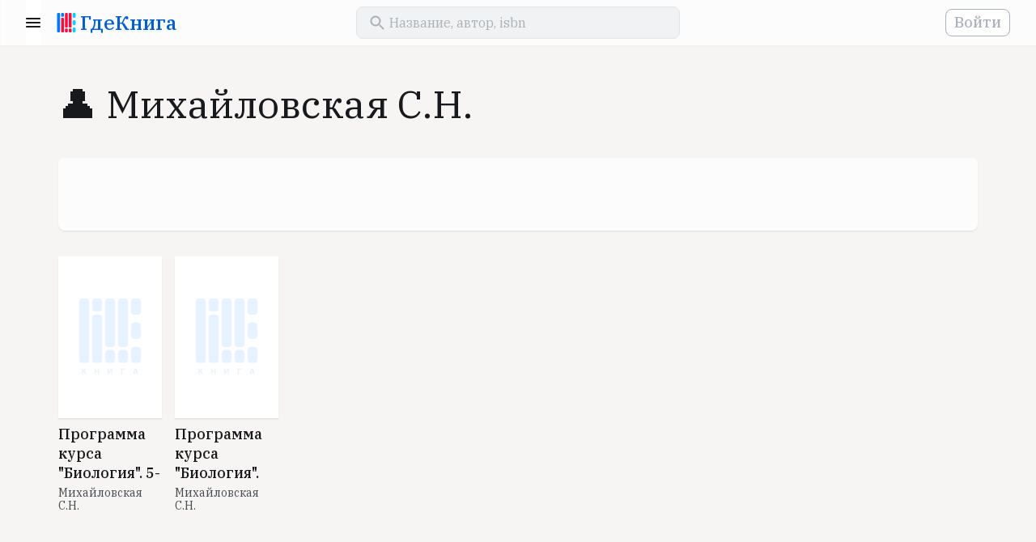

--- FILE ---
content_type: text/html; charset=UTF-8
request_url: https://www.gde-kniga.ru/authors/mihaylovskaya-s-n-4120a835-58e8-45f3-8e71-681b3ef2b914
body_size: 3797
content:
<!DOCTYPE html>
<html lang="ru">
    <head>
        <meta charset="UTF-8"/>
        <meta http-equiv="Content-Type" content="text/html; charset=utf-8"/>
        <meta http-equiv="X-UA-Compatible" content="IE=edge"/>
        <meta name="viewport" content="width=device-width, initial-scale=1, maximum-scale=5.0"/>
        <meta name="language" content="ru"/>

        <link rel="apple-touch-icon" sizes="57x57" href="/apple-icon-57x57.png">
        <link rel="apple-touch-icon" sizes="60x60" href="/apple-icon-60x60.png">
        <link rel="apple-touch-icon" sizes="72x72" href="/apple-icon-72x72.png">
        <link rel="apple-touch-icon" sizes="76x76" href="/apple-icon-76x76.png">
        <link rel="apple-touch-icon" sizes="114x114" href="/apple-icon-114x114.png">
        <link rel="apple-touch-icon" sizes="120x120" href="/apple-icon-120x120.png">
        <link rel="apple-touch-icon" sizes="144x144" href="/apple-icon-144x144.png">
        <link rel="apple-touch-icon" sizes="152x152" href="/apple-icon-152x152.png">
        <link rel="apple-touch-icon" sizes="180x180" href="/apple-icon-180x180.png">
        <link rel="icon" type="image/png" sizes="192x192"  href="/android-icon-192x192.png">
        <link rel="icon" type="image/png" sizes="32x32" href="/favicon-32x32.png">
        <link rel="icon" type="image/png" sizes="96x96" href="/favicon-96x96.png">
        <link rel="icon" type="image/png" sizes="16x16" href="/favicon-16x16.png">
        <link rel="manifest" href="/manifest.json">
        <meta name="msapplication-TileColor" content="#ffffff"/>
        <meta name="msapplication-TileImage" content="/ms-icon-144x144.png"/>
        <meta name="theme-color" content="#ffffff"/>
        <meta name="google-site-verification" content="8fjFTqJt0-WISyQ_La9Ga4p9bi04pzcyiS9wldIS4iA" />
        <meta name="p:domain_verify" content="d0726df9c7bef78c2f76a10f24f2f356"/>
        <meta name="google-adsense-account" content="ca-pub-4561691637896227">

        <link rel="shortcut icon" href="/favicon.ico" type="image/x-icon">
        <link href="https://fonts.googleapis.com/css?family=IBM+Plex+Serif:400,500,700&display=swap&subset=cyrillic" rel="stylesheet">

            <meta name="description" content="Все книги автора Михайловская С.Н. можно купить по выгодным ценам у наших партнеров." />

            <meta property="og:title" content="&#128100; Михайловская С.Н." />
    <meta property="og:description" content="Все книги автора Михайловская С.Н. можно купить по выгодным ценам у наших партнеров." />
    <meta property="og:url" content="https://www.gde-kniga.ru/authors/mihaylovskaya-s-n-4120a835-58e8-45f3-8e71-681b3ef2b914" />
    <meta property="og:image" content="" />

            <link rel="canonical" href="https://www.gde-kniga.ru/authors/mihaylovskaya-s-n-4120a835-58e8-45f3-8e71-681b3ef2b914" />

                        <link rel="stylesheet" href="/build/reset.333cc6d6.css">
            <link rel="stylesheet" href="/build/layout.dac930d8.css">
            <link rel="stylesheet" href="/build/styles.24d596b3.css">
            <link rel="stylesheet" href="/build/app.1a40cf91.css">
        
    <link rel="stylesheet" href="/build/share-app.41079052.css">
    <link rel="stylesheet" href="/build/tabs.a9cf4452.css">

        
        <title>&#128100; Михайловская С.Н. – Где книга</title>
    </head>
    <body>
        <header id="header" class="header"></header>
        <main>
                <section class="content content_share">
        
        <div class="wrapper">
            <header>
                <h1>&#128100; Михайловская С.Н.</h1>
                <span class="subtitle"></span>
            </header>

                                <div class="list-section">
        <div class="item-block">
            <div class="ads-block ads-block_horizontal">
    <script async src="https://pagead2.googlesyndication.com/pagead/js/adsbygoogle.js?client=ca-pub-4561691637896227" crossorigin="anonymous"></script>
    <!-- main -->
    <ins class="adsbygoogle"
        style="display:block"
        data-ad-client="ca-pub-4561691637896227"
        data-ad-slot="2056857740"
        data-ad-format="horizontal"
        data-full-width-responsive="true"></ins>
    <script>
        (adsbygoogle = window.adsbygoogle || []).push({});
    </script>
</div>        </div>
    </div>

    <div class="books-list">
                    <div class="book-card">
    <a href="/books/programma-kursa-biologiya-5-9-klass-fgos-mihaylovskaya-s-n-9785533018791-48804cdb-5eec-4c42-bef9-1d790e699581" title="Программа курса &quot;Биология&quot;. 5-9 класс. ФГОС">
        <span class="book-card__cover-wrapper">
            <span class="book-card__cover book-card__cover_empty"></span>
        </span>
        <span class="book-card__title">Программа курса &quot;Биология&quot;. 5-9 класс. ФГОС</span>
    </a>
                    <a class="book-card__author" href="/authors/mihaylovskaya-s-n-4120a835-58e8-45f3-8e71-681b3ef2b914" title="Михайловская С.Н.">Михайловская С.Н.</a>
        <span class="book-card__price" data-id="48804cdb-5eec-4c42-bef9-1d790e699581"></span>
</div>                    <div class="book-card">
    <a href="/books/programma-kursa-biologiya-10-11-klass-bazovyy-uroven-fgos-mihaylovskaya-s-n-9785533018777-dae51bef-f740-4259-8899-e65a816d00ee" title="Программа курса &quot;Биология&quot;. 10-11 класс. Базовый уровень. ФГОС">
        <span class="book-card__cover-wrapper">
            <span class="book-card__cover book-card__cover_empty"></span>
        </span>
        <span class="book-card__title">Программа курса &quot;Биология&quot;. 10-11 класс. Базовый уровень. ФГОС</span>
    </a>
                    <a class="book-card__author" href="/authors/mihaylovskaya-s-n-4120a835-58e8-45f3-8e71-681b3ef2b914" title="Михайловская С.Н.">Михайловская С.Н.</a>
        <span class="book-card__price" data-id="dae51bef-f740-4259-8899-e65a816d00ee"></span>
</div>            </div>

    
                    </div>

        <div class="share-block-wrapper">
            <div class="share-block">
                <div class="wrapper wrapper_content">
                                            <div class="share-block__image share-block__image_empty-author"></div>
                                        <div class="share-block__title">Михайловская С.Н.</div>
                    <div class="share-block__subtitle">Автор</div>
                    <!-- noindex -->
                    <div class="share-button-wrapper" id="share-button-container"></div>
                    <!-- /noindex -->
                </div>
            </div>
        </div>
    </section>
        </main>
        <footer class="footer">
            <div class="wrapper">
                <div class="logo mobile">
                    <a href="/"><span class="logo__text">ГдеКнига</span></a>
                </div>

                <div class="links-wrapper separator">
                    <div class="links desktop">
                        <div class="logo">
                            <a href="/"><span class="logo__text">ГдеКнига</span></a>
                        </div>
                    </div>

                    <div class="links">
                        <span class="links__title">Все в одном месте</span>
                        <ul class="links__list">
                            <li><a title="Исторический роман" href="/selections/istoricheskiy-roman-54c32736-c338-4972-b4a2-b9c00b4128bc">Исторический роман</a></li>
                            <li><a title="Лучшие детективы и триллеры" href="/selections/luchshie-detektivy-i-trillery-d8531ead-c41a-4016-99c5-15065eb761df">Лучшие детективы и триллеры</a></li>
                            <li><a title="Антиутопии" href="/selections/antiutopii-a7353dff-7697-4bfe-887a-f0fa0693b3fa">Антиутопии</a></li>
                            <li><a title="Экранизации" href="/selections/ekranizacii-2020-3b605a3a-bd52-44db-b9ff-bbb2bae24f51">Экранизации</a></li>
                            <li><a title="Научпоп 2020" href="/selections/nauchpop-2020-9e86d499-4158-4117-888c-033abc2f776b">Научпоп</a></li>
                            <li><a title="Нонфикшн 2020" href="/selections/nonfikshn-2020-52582c60-d8b9-4c8f-bf91-08d86c0650bc">Нонфикшн</a></li>
                            <li><a title="Книги об инвестициях" href="/selections/knigi-ob-investiciyah-144f12f4-5de5-4e4c-b5c1-417ada33f810">Книги об инвестициях</a></li>
                            <li><a title="Боремся со стрессом" href="/selections/boremsya-so-stressom-fbc70f3e-a6b2-4581-93df-e24062c68169">Боремся со стрессом</a></li>
                        </ul>
                    </div>

                    <div class="links">
                        <span class="links__title">Мы рекомендуем</span>
                        <ul class="links__list">
                            <li><a title="Авторы" href="/authors">Авторы</a></li>
                            <li><a title="Издательства" href="/publishers">Издательства</a></li>
                            <li><a title="Книжные подборки" href="/selections">Книжные подборки</a></li>
                            <li><a title="Учебники к школе" href="/school">Учебники к школе</a></li>
                            <li><a title="Книжные новинки" href="/novelties">Книжные новинки</a></li>
                            <li><a title="Бестселлеры" href="/bestsellers">Бестселлеры</a></li>
                            <li><a title="О проекте" href="/about">О проекте</a></li>
                        </ul>
                    </div>

                    <div class="links">
                        <span class="links__title">Учебники для школы</span>
                        <ul class="links__list">
                            <li><a title="Учебники для школы" href="/school">Все учебники</a></li>
                            <li><a title="1 класс" href="/school/1-klass">1 класс</a></li>
                            <li><a title="2 класс" href="/school/2-klass">2 класс</a></li>
                            <li><a title="3 класс" href="/school/3-klass">3 класс</a></li>
                            <li><a title="4 класс" href="/school/4-klass">4 класс</a></li>
                            <li><a title="5 класс" href="/school/5-klass">5 класс</a></li>
                            <li><a title="6 класс" href="/school/6-klass">6 класс</a></li>
                            <li><a title="7 класс" href="/school/6-klass">7 класс</a></li>
                        </ul>
                    </div>
                </div>

                <div class="mailto separator">
                    <span>
                        Если у вас есть вопросы или предложения, напишите нам:
                    </span>
                    <a href="mailto:contact@gde-kniga.ru">contact@gde-kniga.ru</a>
                </div>

                <div class="copyright desktop">
                    &copy; 2015-2026, Где книга
                </div>

                <div class="social-networks">
                    <!-- noindex -->
                    <ul>
                        <li><a rel="nofollow" target="_blank" href="https://vk.com/gdekniga">ВК</a></li>
                        <li><a rel="nofollow" target="_blank" href="https://ok.ru/gdekniga">ОК</a></li>
                        <li><a rel="nofollow" target="_blank" href="https://www.instagram.com/gdekniga/">ИН</a></li>
                        <li><a rel="nofollow" target="_blank" href="https://www.pinterest.ru/gdekniga/">ПТ</a></li>
                    </ul>
                    <!-- /noindex -->
                </div>

                <div class="copyright mobile">
                    &copy; 2015-2026, Где книга
                </div>
            </div>
        </footer>

        <!-- Yandex.Metrika counter -->
        <script type="text/javascript" >
          (function(m,e,t,r,i,k,a){m[i]=m[i]||function(){(m[i].a=m[i].a||[]).push(arguments)};
            m[i].l=1*new Date();k=e.createElement(t),a=e.getElementsByTagName(t)[0],k.async=1,k.src=r,a.parentNode.insertBefore(k,a)})
          (window, document, "script", "https://mc.yandex.ru/metrika/tag.js", "ym");

          ym(33140023, "init", {
            clickmap:true,
            trackLinks:true,
            accurateTrackBounce:true
          });
        </script>
        <noscript><div><img src="https://mc.yandex.ru/watch/33140023" style="position:absolute; left:-9999px;" alt="" /></div></noscript>
        <!-- /Yandex.Metrika counter -->

        <script>
          (function(i,s,o,g,r,a,m){i['GoogleAnalyticsObject']=r;i[r]=i[r]||function(){
            (i[r].q=i[r].q||[]).push(arguments)},i[r].l=1*new Date();a=s.createElement(o),
            m=s.getElementsByTagName(o)[0];a.async=1;a.src=g;m.parentNode.insertBefore(a,m)
          })(window,document,'script','//www.google-analytics.com/analytics.js','ga');

          ga('create', 'UA-69460327-1', 'auto');
          ga('send', 'pageview');
        </script>

                        <script src="/build/runtime.89ecb79c.js"></script><script src="/build/745.fa15518d.js"></script><script src="/build/861.659890aa.js"></script><script src="/build/app.9815da34.js"></script>
        
    <script src="/build/lazyload-app.0b7987be.js"></script>
    <script src="/build/share-app.fd8416d9.js"></script>
    <script src="/build/tabs.1b569b93.js"></script>
    </body>
</html>


--- FILE ---
content_type: text/html; charset=utf-8
request_url: https://www.google.com/recaptcha/api2/aframe
body_size: 267
content:
<!DOCTYPE HTML><html><head><meta http-equiv="content-type" content="text/html; charset=UTF-8"></head><body><script nonce="D5Eg93OJh-ikhd21H1ZV7g">/** Anti-fraud and anti-abuse applications only. See google.com/recaptcha */ try{var clients={'sodar':'https://pagead2.googlesyndication.com/pagead/sodar?'};window.addEventListener("message",function(a){try{if(a.source===window.parent){var b=JSON.parse(a.data);var c=clients[b['id']];if(c){var d=document.createElement('img');d.src=c+b['params']+'&rc='+(localStorage.getItem("rc::a")?sessionStorage.getItem("rc::b"):"");window.document.body.appendChild(d);sessionStorage.setItem("rc::e",parseInt(sessionStorage.getItem("rc::e")||0)+1);localStorage.setItem("rc::h",'1769633042898');}}}catch(b){}});window.parent.postMessage("_grecaptcha_ready", "*");}catch(b){}</script></body></html>

--- FILE ---
content_type: text/css
request_url: https://www.gde-kniga.ru/build/app.1a40cf91.css
body_size: 1408
content:
.backdrop{background-color:rgba(0,0,0,.5);height:100%;left:0;position:fixed;top:0;width:100%;z-index:100}.header-menu{float:left;height:100%}.header-menu__btn{background:#fff url(/build/images/menu.8109b716.svg) no-repeat 50%;border:none;cursor:pointer;font-size:0;height:100%;margin-right:20px;padding:0;vertical-align:middle;width:18px}.header-menu__btn:focus{outline:none}.menu-items-wrapper{background:#fcfcfc;bottom:0;left:-240px;position:fixed;top:0;transition:left .15s linear;width:240px;z-index:110}.menu-items-wrapper_active{left:0}.menu-items-header{box-shadow:0 1px 3px rgba(0,0,0,.04);box-sizing:border-box;font-size:0;height:48px;margin-bottom:24px}@media (min-width:768px){.menu-items-header{height:56px}}.menu-items{font:16px/20px "IBM Plex Serif",serif}.menu__item{margin-bottom:10px}.menu__item a{background-position:0;background-repeat:no-repeat;box-sizing:border-box;color:#464c53;display:inline-block;line-height:40px;padding-left:38px;text-decoration:none;width:100%}.menu__item_home a{background-image:url(/build/images/home.ff728659.svg)}.menu__item_selections a{background-image:url(/build/images/selections.aac8b783.svg)}.menu__item_child a{background-image:url(/build/images/child.04e50078.svg)}.menu__item_novelties a{background-image:url(/build/images/novelties.bec386b3.svg)}.menu__item_bestsellers a{background-image:url(/build/images/bestsellers.7dafec37.svg)}.menu__item_school a{background-image:url(/build/images/school.69736bc6.svg)}.menu__item_authors a{background-image:url(/build/images/authors.72f77f62.svg)}.menu__item_publishers a{background-image:url(/build/images/publishers.3139a0e9.svg)}.menu__item_about a{background-image:url(/build/images/hand.685ee74d.svg)}.header-search{float:right;height:100%;margin-right:16px}.header-search__btn{background:#fff url(/build/images/search.5eb6c510.svg) no-repeat 50%;border:none;cursor:pointer;height:100%;padding:0;vertical-align:middle;width:18px}.header-search__btn:focus{outline:none}.header-search-mobile{background:#fff;bottom:0;display:none;left:0;position:absolute;right:0;top:0}.header-search-mobile_active{display:block}.header-search-mobile .header__back-btn{margin-right:0}.header-search-mobile form{box-sizing:border-box;display:inline-block;width:calc(100% - 24px)}.header-search-mobile input[type=search]{background:#fff;border:none;box-sizing:border-box;color:#17191c;font:16px/20px "IBM Plex Serif",serif;height:32px;padding:0 8px;vertical-align:middle;width:100%}.header-search-mobile input[type=search]:focus{outline:none}.header-search-mobile input[type=search]::placeholder{color:#acb2b9}.header-search-tablet{display:none}@media (min-width:768px){.header-search{margin-right:80px}.header-search-mobile,.header-search__btn{display:none}.header-search-tablet{display:block;padding-top:8px}.header-search-tablet form{left:0;margin:auto;position:absolute;right:0;width:400px}.header-search-tablet input[type=search]{background:#f1f2f3 url(/build/images/search_gray.fb2ebd9e.svg) no-repeat 16px;border:1px solid #e3e5e8;border-radius:8px;box-sizing:border-box;color:#17191c;font:16px/20px "IBM Plex Serif",serif;height:40px;padding:0 0 0 40px;width:100%}.header-search-tablet input[type=search]:focus{outline:none}.header-search-tablet input[type=search]::placeholder{color:#acb2b9}}.header-search input[type=search] ::-webkit-search-results-decoration,.header-search input[type=search]::-webkit-search-cancel-button,.header-search input[type=search]::-webkit-search-decoration,.header-search input[type=search]::-webkit-search-results-button{display:none}.autocomplete{background:#fff;border-radius:8px;box-shadow:0 1px 3px rgba(0,0,0,.04),0 2px 1px rgba(0,0,0,.02),0 1px 1px rgba(0,0,0,.03);box-sizing:border-box;left:0;margin:auto;padding:24px 16px;position:absolute;right:0;top:48px;width:100%;z-index:999}.autocomplete__title{color:#9d9a95;display:inline-block;font:16px/24px "IBM Plex Serif",serif;margin-bottom:16px}.autocomplete li{box-sizing:border-box;margin-bottom:16px;min-height:32px}.autocomplete li a{color:#17191c;font:14px/24px "IBM Plex Serif",serif;text-decoration:none}.autocomplete__picture{background:#f6f7f9 no-repeat 50%;border-radius:8px;display:inline-block;height:32px;width:32px}.autocomplete__picture_edition{background-image:url(/build/images/search_gray.fb2ebd9e.svg);position:absolute}.autocomplete__picture_author{background-image:url(/build/images/user.8fba68e5.svg);margin-right:8px;vertical-align:middle}.autocomplete__edition-title{display:inline-block;margin-left:40px;vertical-align:middle}.autocomplete__edition-author{color:#464c53;font-size:12px;white-space:nowrap}.autocomplete__all-link{color:#2354d9;font:500 16px/24px "IBM Plex Serif",serif;text-decoration:none}@media (min-width:768px){.autocomplete{width:480px}}.header{background:#fcfcfc;box-shadow:0 1px 3px rgba(0,0,0,.04);box-sizing:border-box;font-size:0;height:48px;position:relative}.header .logo{float:left;height:100%}.header .logo__text{display:none}.header .logo__text_active{display:inline}@media (min-width:414px){.header .logo__text{display:inline;font-size:25px}}@media (min-width:768px){.header .logo__text{display:none}}@media (min-width:1024px){.header .logo__text{display:inline}}.header__back-btn{background:#fff url(/build/images/arrow_back.578519aa.svg) no-repeat 50%;border:none;cursor:pointer;height:100%;margin-right:20px;vertical-align:middle;width:18px}.header__back-btn:focus{outline:none}.header-auth{float:right;height:100%;line-height:48px}.header-auth__btn{background:#fff;border:1px solid #acb2b9;border-radius:8px;box-sizing:border-box;color:#acb2b9;display:inline-block;font:500 18px/24px "IBM Plex Serif",serif;padding:4px 0;text-align:center;vertical-align:middle;width:80px}@media (min-width:768px){.header{height:56px}.header-auth,.logo{line-height:56px}}@media (min-width:1000px){.logo{margin:0 auto}}

--- FILE ---
content_type: image/svg+xml
request_url: https://www.gde-kniga.ru/build/images/novelties.bec386b3.svg
body_size: 210
content:
<svg width="20" height="20" viewBox="0 0 20 20" fill="none" xmlns="http://www.w3.org/2000/svg">
<path fill-rule="evenodd" clip-rule="evenodd" d="M10.41 0.58L19.41 9.58C19.77 9.94 20 10.45 20 11C20 11.55 19.78 12.05 19.41 12.41L12.41 19.41C12.05 19.78 11.55 20 11 20C10.45 20 9.95 19.78 9.59 19.42L0.59 10.42C0.22 10.05 0 9.55 0 9V2C0 0.9 0.9 0 2 0H9C9.55 0 10.05 0.22 10.41 0.58ZM2 3.5C2 4.33 2.67 5 3.5 5C4.33 5 5 4.33 5 3.5C5 2.67 4.33 2 3.5 2C2.67 2 2 2.67 2 3.5Z" fill="#464C53"/>
</svg>


--- FILE ---
content_type: image/svg+xml
request_url: https://www.gde-kniga.ru/build/images/author.708aaec3.svg
body_size: 381
content:
<svg width="32" height="32" viewBox="0 0 32 32" fill="none" xmlns="http://www.w3.org/2000/svg">
<rect width="32" height="32" rx="8" fill="#F6F7F9"/>
<path fill-rule="evenodd" clip-rule="evenodd" d="M8.46447 19.4645C9.40215 18.5268 10.6739 18 12 18H20C21.3261 18 22.5979 18.5268 23.5355 19.4645C24.4732 20.4021 25 21.6739 25 23V25C25 25.5523 24.5523 26 24 26C23.4477 26 23 25.5523 23 25V23C23 22.2044 22.6839 21.4413 22.1213 20.8787C21.5587 20.3161 20.7956 20 20 20H12C11.2044 20 10.4413 20.3161 9.87868 20.8787C9.31607 21.4413 9 22.2044 9 23V25C9 25.5523 8.55228 26 8 26C7.44772 26 7 25.5523 7 25V23C7 21.6739 7.52678 20.4021 8.46447 19.4645Z" fill="#AFB2B6"/>
<path fill-rule="evenodd" clip-rule="evenodd" d="M16 8C14.3431 8 13 9.34315 13 11C13 12.6569 14.3431 14 16 14C17.6569 14 19 12.6569 19 11C19 9.34315 17.6569 8 16 8ZM11 11C11 8.23858 13.2386 6 16 6C18.7614 6 21 8.23858 21 11C21 13.7614 18.7614 16 16 16C13.2386 16 11 13.7614 11 11Z" fill="#AFB2B6"/>
</svg>


--- FILE ---
content_type: image/svg+xml
request_url: https://www.gde-kniga.ru/build/images/search.5eb6c510.svg
body_size: 317
content:
<svg width="18" height="18" viewBox="0 0 18 18" fill="none" xmlns="http://www.w3.org/2000/svg">
<path fill-rule="evenodd" clip-rule="evenodd" d="M12.1866 11.4716H12.9766L17.2166 15.7316C17.6266 16.1416 17.6266 16.8116 17.2166 17.2216C16.8066 17.6316 16.1366 17.6316 15.7266 17.2216L11.4766 12.9716V12.1816L11.2066 11.9016C9.80656 13.1016 7.89656 13.7216 5.86656 13.3816C3.08656 12.9116 0.866562 10.5916 0.526562 7.79156C0.0065625 3.56156 3.56656 0.00156334 7.79656 0.521563C10.5966 0.861563 12.9166 3.08156 13.3866 5.86156C13.7266 7.89156 13.1066 9.80156 11.9066 11.2016L12.1866 11.4716ZM2.47656 6.97156C2.47656 9.46156 4.48656 11.4716 6.97656 11.4716C9.46656 11.4716 11.4766 9.46156 11.4766 6.97156C11.4766 4.48156 9.46656 2.47156 6.97656 2.47156C4.48656 2.47156 2.47656 4.48156 2.47656 6.97156Z" fill="#464C53"/>
</svg>


--- FILE ---
content_type: text/plain
request_url: https://www.google-analytics.com/j/collect?v=1&_v=j102&a=939885414&t=pageview&_s=1&dl=https%3A%2F%2Fwww.gde-kniga.ru%2Fauthors%2Fmihaylovskaya-s-n-4120a835-58e8-45f3-8e71-681b3ef2b914&ul=en-us%40posix&dt=%F0%9F%91%A4%20%D0%9C%D0%B8%D1%85%D0%B0%D0%B9%D0%BB%D0%BE%D0%B2%D1%81%D0%BA%D0%B0%D1%8F%20%D0%A1.%D0%9D.%20%E2%80%93%20%D0%93%D0%B4%D0%B5%20%D0%BA%D0%BD%D0%B8%D0%B3%D0%B0&sr=1280x720&vp=1280x720&_u=IEBAAEABAAAAACAAI~&jid=1079034040&gjid=69811961&cid=661912056.1769633041&tid=UA-69460327-1&_gid=739438864.1769633041&_r=1&_slc=1&z=497328678
body_size: -450
content:
2,cG-MHWRDRB6MQ